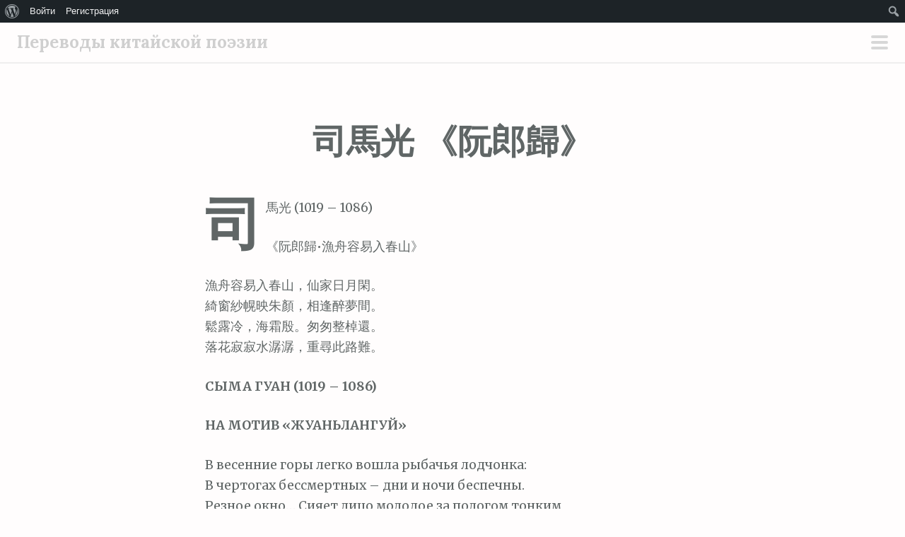

--- FILE ---
content_type: text/html; charset=UTF-8
request_url: https://www.poesia.asia/787
body_size: 8231
content:
<!DOCTYPE html>
<html lang="ru-RU">
<head>
<meta charset="UTF-8">
<meta name="viewport" content="width=device-width, initial-scale=1">
<link rel="profile" href="http://gmpg.org/xfn/11">
<link rel="pingback" href="https://www.poesia.asia/xmlrpc.php">
<title>司馬光 《阮郎歸》 &#8212; Переводы китайской поэзии</title>
<meta name='robots' content='max-image-preview:large' />
<link rel='dns-prefetch' href='//fonts.googleapis.com' />
<link rel='dns-prefetch' href='//s.w.org' />
<link rel="alternate" type="application/rss+xml" title="Переводы китайской поэзии &raquo; Лента" href="https://www.poesia.asia/feed" />
<link rel="alternate" type="application/rss+xml" title="Переводы китайской поэзии &raquo; Лента комментариев" href="https://www.poesia.asia/comments/feed" />
<link rel="alternate" type="application/rss+xml" title="Переводы китайской поэзии &raquo; Лента комментариев к &laquo;司馬光 《阮郎歸》&raquo;" href="https://www.poesia.asia/787/feed" />
		<script type="text/javascript">
			window._wpemojiSettings = {"baseUrl":"https:\/\/s.w.org\/images\/core\/emoji\/13.0.1\/72x72\/","ext":".png","svgUrl":"https:\/\/s.w.org\/images\/core\/emoji\/13.0.1\/svg\/","svgExt":".svg","source":{"concatemoji":"https:\/\/www.poesia.asia\/wp-includes\/js\/wp-emoji-release.min.js?ver=5.7.14"}};
			!function(e,a,t){var n,r,o,i=a.createElement("canvas"),p=i.getContext&&i.getContext("2d");function s(e,t){var a=String.fromCharCode;p.clearRect(0,0,i.width,i.height),p.fillText(a.apply(this,e),0,0);e=i.toDataURL();return p.clearRect(0,0,i.width,i.height),p.fillText(a.apply(this,t),0,0),e===i.toDataURL()}function c(e){var t=a.createElement("script");t.src=e,t.defer=t.type="text/javascript",a.getElementsByTagName("head")[0].appendChild(t)}for(o=Array("flag","emoji"),t.supports={everything:!0,everythingExceptFlag:!0},r=0;r<o.length;r++)t.supports[o[r]]=function(e){if(!p||!p.fillText)return!1;switch(p.textBaseline="top",p.font="600 32px Arial",e){case"flag":return s([127987,65039,8205,9895,65039],[127987,65039,8203,9895,65039])?!1:!s([55356,56826,55356,56819],[55356,56826,8203,55356,56819])&&!s([55356,57332,56128,56423,56128,56418,56128,56421,56128,56430,56128,56423,56128,56447],[55356,57332,8203,56128,56423,8203,56128,56418,8203,56128,56421,8203,56128,56430,8203,56128,56423,8203,56128,56447]);case"emoji":return!s([55357,56424,8205,55356,57212],[55357,56424,8203,55356,57212])}return!1}(o[r]),t.supports.everything=t.supports.everything&&t.supports[o[r]],"flag"!==o[r]&&(t.supports.everythingExceptFlag=t.supports.everythingExceptFlag&&t.supports[o[r]]);t.supports.everythingExceptFlag=t.supports.everythingExceptFlag&&!t.supports.flag,t.DOMReady=!1,t.readyCallback=function(){t.DOMReady=!0},t.supports.everything||(n=function(){t.readyCallback()},a.addEventListener?(a.addEventListener("DOMContentLoaded",n,!1),e.addEventListener("load",n,!1)):(e.attachEvent("onload",n),a.attachEvent("onreadystatechange",function(){"complete"===a.readyState&&t.readyCallback()})),(n=t.source||{}).concatemoji?c(n.concatemoji):n.wpemoji&&n.twemoji&&(c(n.twemoji),c(n.wpemoji)))}(window,document,window._wpemojiSettings);
		</script>
		<style type="text/css">
img.wp-smiley,
img.emoji {
	display: inline !important;
	border: none !important;
	box-shadow: none !important;
	height: 1em !important;
	width: 1em !important;
	margin: 0 .07em !important;
	vertical-align: -0.1em !important;
	background: none !important;
	padding: 0 !important;
}
</style>
	<link rel='stylesheet' id='dashicons-css'  href='https://www.poesia.asia/wp-includes/css/dashicons.min.css?ver=5.7.14' type='text/css' media='all' />
<link rel='stylesheet' id='admin-bar-css'  href='https://www.poesia.asia/wp-includes/css/admin-bar.min.css?ver=5.7.14' type='text/css' media='all' />
<link rel='stylesheet' id='scrawl-style-css'  href='https://www.poesia.asia/wp-content/themes/scrawl/style.css?ver=5.7.14' type='text/css' media='all' />
<link rel='stylesheet' id='scrawl-fonts-css'  href='https://fonts.googleapis.com/css?family=Lora:400,700|Merriweather:400italic,400,700,700italic&#038;subset=latin%2Clatin-ext' type='text/css' media='all' />
<link rel='stylesheet' id='genericons-css'  href='https://www.poesia.asia/wp-content/themes/scrawl/fonts/genericons.css?ver=3.3' type='text/css' media='all' />
<link rel='stylesheet' id='wp-block-library-css'  href='https://www.poesia.asia/wp-includes/css/dist/block-library/style.min.css?ver=5.7.14' type='text/css' media='all' />
<link rel='stylesheet' id='bp-login-form-block-css'  href='https://www.poesia.asia/wp-content/plugins/buddypress/bp-core/css/blocks/login-form.min.css?ver=11.4.0' type='text/css' media='all' />
<link rel='stylesheet' id='bp-member-block-css'  href='https://www.poesia.asia/wp-content/plugins/buddypress/bp-members/css/blocks/member.min.css?ver=11.4.0' type='text/css' media='all' />
<link rel='stylesheet' id='bp-members-block-css'  href='https://www.poesia.asia/wp-content/plugins/buddypress/bp-members/css/blocks/members.min.css?ver=11.4.0' type='text/css' media='all' />
<link rel='stylesheet' id='bp-dynamic-members-block-css'  href='https://www.poesia.asia/wp-content/plugins/buddypress/bp-members/css/blocks/dynamic-members.min.css?ver=11.4.0' type='text/css' media='all' />
<link rel='stylesheet' id='bp-latest-activities-block-css'  href='https://www.poesia.asia/wp-content/plugins/buddypress/bp-activity/css/blocks/latest-activities.min.css?ver=11.4.0' type='text/css' media='all' />
<link rel='stylesheet' id='bp-friends-block-css'  href='https://www.poesia.asia/wp-content/plugins/buddypress/bp-friends/css/blocks/friends.min.css?ver=11.4.0' type='text/css' media='all' />
<link rel='stylesheet' id='bp-group-block-css'  href='https://www.poesia.asia/wp-content/plugins/buddypress/bp-groups/css/blocks/group.min.css?ver=11.4.0' type='text/css' media='all' />
<link rel='stylesheet' id='bp-groups-block-css'  href='https://www.poesia.asia/wp-content/plugins/buddypress/bp-groups/css/blocks/groups.min.css?ver=11.4.0' type='text/css' media='all' />
<link rel='stylesheet' id='bp-dynamic-groups-block-css'  href='https://www.poesia.asia/wp-content/plugins/buddypress/bp-groups/css/blocks/dynamic-groups.min.css?ver=11.4.0' type='text/css' media='all' />
<link rel='stylesheet' id='bp-sitewide-notices-block-css'  href='https://www.poesia.asia/wp-content/plugins/buddypress/bp-messages/css/blocks/sitewide-notices.min.css?ver=11.4.0' type='text/css' media='all' />
<link rel='stylesheet' id='bp-admin-bar-css'  href='https://www.poesia.asia/wp-content/plugins/buddypress/bp-core/css/admin-bar.min.css?ver=11.4.0' type='text/css' media='all' />
<link rel='stylesheet' id='bp-legacy-css-css'  href='https://www.poesia.asia/wp-content/plugins/buddypress/bp-templates/bp-legacy/css/buddypress.min.css?ver=11.4.0' type='text/css' media='screen' />
<script type='text/javascript' src='https://www.poesia.asia/wp-includes/js/jquery/jquery.min.js?ver=3.5.1' id='jquery-core-js'></script>
<script type='text/javascript' src='https://www.poesia.asia/wp-includes/js/jquery/jquery-migrate.min.js?ver=3.3.2' id='jquery-migrate-js'></script>
<script type='text/javascript' id='bp-confirm-js-extra'>
/* <![CDATA[ */
var BP_Confirm = {"are_you_sure":"\u0412\u044b \u0443\u0432\u0435\u0440\u0435\u043d\u044b?"};
/* ]]> */
</script>
<script type='text/javascript' src='https://www.poesia.asia/wp-content/plugins/buddypress/bp-core/js/confirm.min.js?ver=11.4.0' id='bp-confirm-js'></script>
<script type='text/javascript' src='https://www.poesia.asia/wp-content/plugins/buddypress/bp-core/js/widget-members.min.js?ver=11.4.0' id='bp-widget-members-js'></script>
<script type='text/javascript' src='https://www.poesia.asia/wp-content/plugins/buddypress/bp-core/js/jquery-query.min.js?ver=11.4.0' id='bp-jquery-query-js'></script>
<script type='text/javascript' src='https://www.poesia.asia/wp-content/plugins/buddypress/bp-core/js/vendor/jquery-cookie.min.js?ver=11.4.0' id='bp-jquery-cookie-js'></script>
<script type='text/javascript' src='https://www.poesia.asia/wp-content/plugins/buddypress/bp-core/js/vendor/jquery-scroll-to.min.js?ver=11.4.0' id='bp-jquery-scroll-to-js'></script>
<script type='text/javascript' id='bp-legacy-js-js-extra'>
/* <![CDATA[ */
var BP_DTheme = {"accepted":"\u041f\u0440\u0438\u043d\u044f\u0442\u043e","close":"\u0417\u0430\u043a\u0440\u044b\u0442\u044c","comments":"\u043a\u043e\u043c\u043c\u0435\u043d\u0442\u0430\u0440\u0438\u0438","leave_group_confirm":"\u0412\u044b \u0443\u0432\u0435\u0440\u0435\u043d\u044b, \u0447\u0442\u043e \u0445\u043e\u0442\u0438\u0442\u0435 \u043f\u043e\u043a\u0438\u043d\u0443\u0442\u044c \u044d\u0442\u0443 \u0433\u0440\u0443\u043f\u043f\u0443?","mark_as_fav":"\u0412 \u0438\u0437\u0431\u0440\u0430\u043d\u043d\u043e\u0435","my_favs":"\u0418\u0437\u0431\u0440\u0430\u043d\u043d\u043e\u0435","rejected":"\u041e\u0442\u043a\u043b\u043e\u043d\u0435\u043d","remove_fav":"\u0423\u0434\u0430\u043b\u0438\u0442\u044c \u0438\u0437 \u0438\u0437\u0431\u0440\u0430\u043d\u043d\u043e\u0433\u043e","show_all":"\u041f\u043e\u043a\u0430\u0437\u0430\u0442\u044c \u0432\u0441\u0435","show_all_comments":"\u041f\u043e\u043a\u0430\u0437\u0430\u0442\u044c \u0432\u0441\u0435 \u043a\u043e\u043c\u043c\u0435\u043d\u0442\u0430\u0440\u0438\u0438 \u044d\u0442\u043e\u0439 \u0432\u0435\u0442\u043a\u0438","show_x_comments":"\u041f\u043e\u043a\u0430\u0437\u0430\u0442\u044c \u0432\u0441\u0435 \u043a\u043e\u043c\u043c\u0435\u043d\u0442\u0430\u0440\u0438\u0438 (%d)","unsaved_changes":"\u0412\u044b \u043d\u0435 \u0441\u043e\u0445\u0440\u0430\u043d\u0438\u043b\u0438 \u0438\u0437\u043c\u0435\u043d\u0435\u043d\u0438\u044f \u0432 \u0432\u0430\u0448\u0435\u043c \u043f\u0440\u043e\u0444\u0438\u043b\u0435. \u0415\u0441\u043b\u0438 \u0432\u044b \u043f\u043e\u043a\u0438\u043d\u0435\u0442\u0435 \u0441\u0442\u0440\u0430\u043d\u0438\u0446\u0443, \u0438\u0437\u043c\u0435\u043d\u0435\u043d\u0438\u044f \u0431\u0443\u0434\u0443\u0442 \u043f\u043e\u0442\u0435\u0440\u044f\u043d\u044b.","view":"\u041f\u0435\u0440\u0435\u0439\u0442\u0438","store_filter_settings":""};
/* ]]> */
</script>
<script type='text/javascript' src='https://www.poesia.asia/wp-content/plugins/buddypress/bp-templates/bp-legacy/js/buddypress.min.js?ver=11.4.0' id='bp-legacy-js-js'></script>
<link rel="https://api.w.org/" href="https://www.poesia.asia/wp-json/" /><link rel="alternate" type="application/json" href="https://www.poesia.asia/wp-json/wp/v2/posts/787" /><link rel="EditURI" type="application/rsd+xml" title="RSD" href="https://www.poesia.asia/xmlrpc.php?rsd" />
<link rel="wlwmanifest" type="application/wlwmanifest+xml" href="https://www.poesia.asia/wp-includes/wlwmanifest.xml" /> 
<meta name="generator" content="WordPress 5.7.14" />
<link rel="canonical" href="https://www.poesia.asia/787" />
<link rel='shortlink' href='https://www.poesia.asia/?p=787' />
<link rel="alternate" type="application/json+oembed" href="https://www.poesia.asia/wp-json/oembed/1.0/embed?url=https%3A%2F%2Fwww.poesia.asia%2F787" />
<link rel="alternate" type="text/xml+oembed" href="https://www.poesia.asia/wp-json/oembed/1.0/embed?url=https%3A%2F%2Fwww.poesia.asia%2F787&#038;format=xml" />

	<script type="text/javascript">var ajaxurl = 'https://www.poesia.asia/wp-admin/admin-ajax.php';</script>

<style type="text/css">.recentcomments a{display:inline !important;padding:0 !important;margin:0 !important;}</style><style type="text/css" media="print">#wpadminbar { display:none; }</style>
	<style type="text/css" media="screen">
	html { margin-top: 32px !important; }
	* html body { margin-top: 32px !important; }
	@media screen and ( max-width: 782px ) {
		html { margin-top: 46px !important; }
		* html body { margin-top: 46px !important; }
	}
</style>
	</head>

<body class="bp-legacy post-template-default single single-post postid-787 single-format-standard admin-bar no-customize-support group-blog no-js">
	<button class="menu-toggle x">
		<span class="lines"></span>
		<span class="screen-reader-text">Основное меню</span>
	</button>
	<div class="slide-menu">
		
		<h1 class="site-title"><a href="https://www.poesia.asia/" rel="home">Переводы китайской поэзии</a></h1>
		<h2 class="site-description">Публикация и обсуждение переводов китайской поэзии</h2>

		
					<nav id="site-navigation" class="main-navigation" role="navigation">
				<div class="menu-%d0%bd%d0%b0%d0%b2%d0%b8%d0%b3%d0%b0%d1%86%d0%b8%d1%8f-container"><ul id="menu-%d0%bd%d0%b0%d0%b2%d0%b8%d0%b3%d0%b0%d1%86%d0%b8%d1%8f" class="menu"><li id="menu-item-117" class="menu-item menu-item-type-post_type menu-item-object-page menu-item-117"><a href="https://www.poesia.asia/%d0%bf%d0%be%d0%bb%d1%8c%d0%b7%d0%be%d0%b2%d0%b0%d1%82%d0%b5%d0%bb%d0%b8">Пользователи</a></li>
<li id="menu-item-34" class="bp-menu bp-login-nav menu-item menu-item-type-custom menu-item-object-custom menu-item-34"><a href="https://www.poesia.asia/wp-login.php?redirect_to=https%3A%2F%2Fwww.poesia.asia%2F787">Войти</a></li>
<li id="menu-item-35" class="bp-menu bp-register-nav menu-item menu-item-type-custom menu-item-object-custom menu-item-35"><a href="http://www.poesia.asia/%d1%80%d0%b5%d0%b3%d0%b8%d1%81%d1%82%d1%80%d0%b0%d1%86%d0%b8%d1%8f">Регистрация</a></li>
</ul></div>			</nav><!-- #site-navigation -->
		
			<div id="secondary" class="widget-area" role="complementary">
		<aside id="search-2" class="widget widget_search"><form role="search" method="get" class="search-form" action="https://www.poesia.asia/">
				<label>
					<span class="screen-reader-text">Найти:</span>
					<input type="search" class="search-field" placeholder="Поиск&hellip;" value="" name="s" />
				</label>
				<input type="submit" class="search-submit" value="Поиск" />
			</form></aside>
		<aside id="recent-posts-2" class="widget widget_recent_entries">
		<h1 class="widget-title">Свежие записи</h1>
		<ul>
											<li>
					<a href="https://www.poesia.asia/3375">劉長卿 《聽彈琴》</a>
									</li>
											<li>
					<a href="https://www.poesia.asia/3371">歐陽炯《西江月•月映長江秋水》</a>
									</li>
											<li>
					<a href="https://www.poesia.asia/3369">柳永《西江月•鳳額繡帘高卷》</a>
									</li>
											<li>
					<a href="https://www.poesia.asia/3367">黃庭堅《西江月•月側金盆墮水》</a>
									</li>
											<li>
					<a href="https://www.poesia.asia/3365">賀鑄《西江月•攜手看花深徑》</a>
									</li>
					</ul>

		</aside><aside id="recent-comments-2" class="widget widget_recent_comments"><h1 class="widget-title">Свежие комментарии</h1><ul id="recentcomments"><li class="recentcomments"><span class="comment-author-link">Владимир Самошин</span> к записи <a href="https://www.poesia.asia/3300#comment-600">李清照《念奴嬌•蕭條庭院》</a></li><li class="recentcomments"><span class="comment-author-link">Владимир Самошин</span> к записи <a href="https://www.poesia.asia/3208#comment-599">趙匡胤 《詠初日》</a></li><li class="recentcomments"><span class="comment-author-link">Владимир Самошин</span> к записи <a href="https://www.poesia.asia/3205#comment-598">陸游 《東村》</a></li><li class="recentcomments"><span class="comment-author-link">Владимир Самошин</span> к записи <a href="https://www.poesia.asia/2797#comment-596">王稱  《寄友人》</a></li><li class="recentcomments"><span class="comment-author-link">Владимир Самошин</span> к записи <a href="https://www.poesia.asia/2700#comment-595">楊慎 《三岔驛》</a></li></ul></aside><aside id="archives-2" class="widget widget_archive"><h1 class="widget-title">Архивы</h1>
			<ul>
					<li><a href='https://www.poesia.asia/date/2026/01'>Январь 2026</a></li>
	<li><a href='https://www.poesia.asia/date/2025/11'>Ноябрь 2025</a></li>
	<li><a href='https://www.poesia.asia/date/2025/10'>Октябрь 2025</a></li>
	<li><a href='https://www.poesia.asia/date/2025/08'>Август 2025</a></li>
	<li><a href='https://www.poesia.asia/date/2025/06'>Июнь 2025</a></li>
	<li><a href='https://www.poesia.asia/date/2025/05'>Май 2025</a></li>
	<li><a href='https://www.poesia.asia/date/2025/03'>Март 2025</a></li>
	<li><a href='https://www.poesia.asia/date/2025/02'>Февраль 2025</a></li>
	<li><a href='https://www.poesia.asia/date/2025/01'>Январь 2025</a></li>
	<li><a href='https://www.poesia.asia/date/2024/12'>Декабрь 2024</a></li>
	<li><a href='https://www.poesia.asia/date/2024/11'>Ноябрь 2024</a></li>
	<li><a href='https://www.poesia.asia/date/2024/07'>Июль 2024</a></li>
	<li><a href='https://www.poesia.asia/date/2024/06'>Июнь 2024</a></li>
	<li><a href='https://www.poesia.asia/date/2024/04'>Апрель 2024</a></li>
	<li><a href='https://www.poesia.asia/date/2024/02'>Февраль 2024</a></li>
	<li><a href='https://www.poesia.asia/date/2023/12'>Декабрь 2023</a></li>
	<li><a href='https://www.poesia.asia/date/2023/07'>Июль 2023</a></li>
	<li><a href='https://www.poesia.asia/date/2023/06'>Июнь 2023</a></li>
	<li><a href='https://www.poesia.asia/date/2023/05'>Май 2023</a></li>
	<li><a href='https://www.poesia.asia/date/2023/04'>Апрель 2023</a></li>
	<li><a href='https://www.poesia.asia/date/2023/03'>Март 2023</a></li>
	<li><a href='https://www.poesia.asia/date/2023/02'>Февраль 2023</a></li>
	<li><a href='https://www.poesia.asia/date/2023/01'>Январь 2023</a></li>
	<li><a href='https://www.poesia.asia/date/2022/12'>Декабрь 2022</a></li>
	<li><a href='https://www.poesia.asia/date/2022/11'>Ноябрь 2022</a></li>
	<li><a href='https://www.poesia.asia/date/2022/10'>Октябрь 2022</a></li>
	<li><a href='https://www.poesia.asia/date/2022/09'>Сентябрь 2022</a></li>
	<li><a href='https://www.poesia.asia/date/2022/08'>Август 2022</a></li>
	<li><a href='https://www.poesia.asia/date/2022/07'>Июль 2022</a></li>
	<li><a href='https://www.poesia.asia/date/2022/06'>Июнь 2022</a></li>
	<li><a href='https://www.poesia.asia/date/2022/05'>Май 2022</a></li>
	<li><a href='https://www.poesia.asia/date/2022/02'>Февраль 2022</a></li>
	<li><a href='https://www.poesia.asia/date/2022/01'>Январь 2022</a></li>
	<li><a href='https://www.poesia.asia/date/2021/12'>Декабрь 2021</a></li>
	<li><a href='https://www.poesia.asia/date/2021/11'>Ноябрь 2021</a></li>
	<li><a href='https://www.poesia.asia/date/2021/10'>Октябрь 2021</a></li>
	<li><a href='https://www.poesia.asia/date/2021/09'>Сентябрь 2021</a></li>
	<li><a href='https://www.poesia.asia/date/2021/08'>Август 2021</a></li>
	<li><a href='https://www.poesia.asia/date/2021/07'>Июль 2021</a></li>
	<li><a href='https://www.poesia.asia/date/2021/06'>Июнь 2021</a></li>
	<li><a href='https://www.poesia.asia/date/2021/05'>Май 2021</a></li>
	<li><a href='https://www.poesia.asia/date/2021/04'>Апрель 2021</a></li>
	<li><a href='https://www.poesia.asia/date/2020/09'>Сентябрь 2020</a></li>
	<li><a href='https://www.poesia.asia/date/2020/08'>Август 2020</a></li>
	<li><a href='https://www.poesia.asia/date/2020/07'>Июль 2020</a></li>
	<li><a href='https://www.poesia.asia/date/2020/06'>Июнь 2020</a></li>
	<li><a href='https://www.poesia.asia/date/2020/05'>Май 2020</a></li>
	<li><a href='https://www.poesia.asia/date/2020/04'>Апрель 2020</a></li>
	<li><a href='https://www.poesia.asia/date/2020/03'>Март 2020</a></li>
	<li><a href='https://www.poesia.asia/date/2020/02'>Февраль 2020</a></li>
	<li><a href='https://www.poesia.asia/date/2020/01'>Январь 2020</a></li>
	<li><a href='https://www.poesia.asia/date/2019/12'>Декабрь 2019</a></li>
	<li><a href='https://www.poesia.asia/date/2019/11'>Ноябрь 2019</a></li>
	<li><a href='https://www.poesia.asia/date/2019/10'>Октябрь 2019</a></li>
	<li><a href='https://www.poesia.asia/date/2019/05'>Май 2019</a></li>
	<li><a href='https://www.poesia.asia/date/2019/04'>Апрель 2019</a></li>
	<li><a href='https://www.poesia.asia/date/2019/03'>Март 2019</a></li>
	<li><a href='https://www.poesia.asia/date/2019/02'>Февраль 2019</a></li>
	<li><a href='https://www.poesia.asia/date/2018/12'>Декабрь 2018</a></li>
	<li><a href='https://www.poesia.asia/date/2018/11'>Ноябрь 2018</a></li>
	<li><a href='https://www.poesia.asia/date/2018/10'>Октябрь 2018</a></li>
	<li><a href='https://www.poesia.asia/date/2018/09'>Сентябрь 2018</a></li>
	<li><a href='https://www.poesia.asia/date/2018/08'>Август 2018</a></li>
	<li><a href='https://www.poesia.asia/date/2018/07'>Июль 2018</a></li>
	<li><a href='https://www.poesia.asia/date/2018/06'>Июнь 2018</a></li>
	<li><a href='https://www.poesia.asia/date/2018/05'>Май 2018</a></li>
	<li><a href='https://www.poesia.asia/date/2018/04'>Апрель 2018</a></li>
	<li><a href='https://www.poesia.asia/date/2018/03'>Март 2018</a></li>
	<li><a href='https://www.poesia.asia/date/2018/01'>Январь 2018</a></li>
	<li><a href='https://www.poesia.asia/date/2017/12'>Декабрь 2017</a></li>
	<li><a href='https://www.poesia.asia/date/2017/10'>Октябрь 2017</a></li>
	<li><a href='https://www.poesia.asia/date/2017/09'>Сентябрь 2017</a></li>
	<li><a href='https://www.poesia.asia/date/2017/08'>Август 2017</a></li>
	<li><a href='https://www.poesia.asia/date/2017/07'>Июль 2017</a></li>
	<li><a href='https://www.poesia.asia/date/2017/05'>Май 2017</a></li>
	<li><a href='https://www.poesia.asia/date/2017/01'>Январь 2017</a></li>
	<li><a href='https://www.poesia.asia/date/2016/11'>Ноябрь 2016</a></li>
	<li><a href='https://www.poesia.asia/date/2016/10'>Октябрь 2016</a></li>
	<li><a href='https://www.poesia.asia/date/2016/09'>Сентябрь 2016</a></li>
			</ul>

			</aside><aside id="categories-2" class="widget widget_categories"><h1 class="widget-title">Рубрики</h1>
			<ul>
					<li class="cat-item cat-item-1"><a href="https://www.poesia.asia/category/%d0%b1%d0%b5%d0%b7-%d1%80%d1%83%d0%b1%d1%80%d0%b8%d0%ba%d0%b8">Без рубрики</a>
</li>
	<li class="cat-item cat-item-45"><a href="https://www.poesia.asia/category/wudai">五代 Пять династий</a>
</li>
	<li class="cat-item cat-item-32"><a href="https://www.poesia.asia/category/yuan">元 Юань</a>
</li>
	<li class="cat-item cat-item-22"><a href="https://www.poesia.asia/category/xianqin">先秦 до Цинь</a>
</li>
	<li class="cat-item cat-item-26"><a href="https://www.poesia.asia/category/nanbeichao">南北朝 Нань-бэй чао</a>
</li>
	<li class="cat-item cat-item-28"><a href="https://www.poesia.asia/category/tang">唐 Тан</a>
</li>
	<li class="cat-item cat-item-29"><a href="https://www.poesia.asia/category/song">宋 Сун</a>
</li>
	<li class="cat-item cat-item-33"><a href="https://www.poesia.asia/category/ming">明 Мин</a>
</li>
	<li class="cat-item cat-item-34"><a href="https://www.poesia.asia/category/qing">清 Цин</a>
</li>
	<li class="cat-item cat-item-24"><a href="https://www.poesia.asia/category/han">漢 Хань</a>
</li>
	<li class="cat-item cat-item-35"><a href="https://www.poesia.asia/category/jinxiandai">近現代 Новое время</a>
</li>
	<li class="cat-item cat-item-31"><a href="https://www.poesia.asia/category/jin">金 Цзинь</a>
</li>
	<li class="cat-item cat-item-25"><a href="https://www.poesia.asia/category/wei-jin">魏晉 Вэй-Цзинь</a>
</li>
			</ul>

			</aside><aside id="meta-2" class="widget widget_meta"><h1 class="widget-title">Мета</h1>
		<ul>
			<li><a href="https://www.poesia.asia/%d1%80%d0%b5%d0%b3%d0%b8%d1%81%d1%82%d1%80%d0%b0%d1%86%d0%b8%d1%8f/">Регистрация</a></li>			<li><a href="https://www.poesia.asia/wp-login.php">Войти</a></li>
			<li><a href="https://www.poesia.asia/feed">Лента записей</a></li>
			<li><a href="https://www.poesia.asia/comments/feed">Лента комментариев</a></li>

			<li><a href="https://ru.wordpress.org/">WordPress.org</a></li>
		</ul>

		</aside>	</div><!-- #secondary -->
	</div><!-- .slide-menu -->
<div id="page" class="hfeed site">
	<a class="skip-link screen-reader-text" href="#content">Перейти к содержимому</a>

	<header id="masthead" class="site-header" role="banner">

		<div class="site-branding">
						<h1 class="site-title"><a href="https://www.poesia.asia/" rel="home">Переводы китайской поэзии</a></h1>
		</div>

	</header><!-- #masthead -->

	
	
	<div id="content" class="site-content">


	<div id="primary" class="content-area">
		<main id="main" class="site-main" role="main">

		
			<article id="post-787" class="post-787 post type-post status-publish format-standard hentry category-song">
			<header class="entry-header">
			<h1 class="entry-title">司馬光 《阮郎歸》</h1>		</header><!-- .entry-header -->
		<div class="entry-content">
		<p>司馬光 (1019 – 1086)</p>
<p>《阮郎歸•漁舟容易入春山》</p>
<p>漁舟容易入春山，仙家日月閑。<br />
綺窗紗幌映朱顏，相逢醉夢間。<br />
鬆露冷，海霜殷。匆匆整棹還。<br />
落花寂寂水潺潺，重尋此路難。</p>
<p><strong>СЫМА ГУАН (1019 – 1086)</strong></p>
<p><strong>НА МОТИВ «ЖУАНЬЛАНГУЙ»</strong></p>
<p>В весенние горы легко вошла рыбачья лодчонка:<br />
В чертогах бессмертных – дни и ночи беспечны.<br />
Резное окно… Сияет лицо молодое за пологом тонким,<br />
Встретились взглядами – и опьянел, словно во сне, я.</p>
<p>На соснах роса холодна, над морем заря багряна –<br />
Спеша-торопясь, взяв весло, назад возвращаться надо.<br />
Цветы опадают тихо-безмолвно, волны журчат-струятся,<br />
Снова найти мне эту дорогу вряд ли уже удастся…</p>
<p>Перевёл с китайского Владимир Самошин.</p>
<p>© Владимир Самошин, 2018.</p>
			</div><!-- .entry-content -->

	<footer class="entry-footer">
				<div class="entry-meta clear">
			<span class="posted-on">Posted on <a href="https://www.poesia.asia/787" rel="bookmark"><time class="entry-date published" datetime="2018-05-17T21:12:39+03:00">2018.05.17</time><time class="updated" datetime="2018-05-17T21:18:12+03:00">2018.05.17</time></a></span><span class="byline"> by <span class="author vcard"><a class="url fn n" href="https://www.poesia.asia/author/fengliu">Владимир Самошин</a></span></span><span class="category-links"> in <a href="https://www.poesia.asia/category/song" rel="category tag">宋 Сун</a></span>			<span class="secondary-entry-meta">
								<span class="comments-link"><a href="https://www.poesia.asia/787#comments">2</a></span>							</span>
		</div><!-- .entry-meta -->
	</footer><!-- .entry-footer -->
</article><!-- #post-## -->

			
	<nav class="navigation post-navigation" role="navigation" aria-label="Записи">
		<h2 class="screen-reader-text">Навигация по записям</h2>
		<div class="nav-links"><div class="nav-previous"><a href="https://www.poesia.asia/780" rel="prev"><span class="title">Предыдущая запись</span>仲殊《南柯子•十里青山遠》</a></div><div class="nav-next"><a href="https://www.poesia.asia/792" rel="next"><span class="title">Следующая запись</span>秦觀《點絳唇•醉漾輕舟》</a></div></div>
	</nav>
			
<div id="comments" class="comments-area">

	
			<h2 class="comments-title">
			<span>司馬光 《阮郎歸》</span>: 2 комментария		</h2>

		<ol class="comment-list">
					<li id="comment-274" class="comment byuser comment-author-papa-huhu even thread-even depth-1 parent">
			<article id="div-comment-274" class="comment-body">
				<footer class="comment-meta">
					<div class="comment-author vcard">
						<img alt='' src='https://www.poesia.asia/wp-content/uploads/avatars/1/57ee1cad749d5-bpfull.png' srcset='https://www.poesia.asia/wp-content/uploads/avatars/1/57ee1cad749d5-bpfull.png 2x' class='avatar avatar-64 photo' height='64' width='64' loading='lazy'/>						<b class="fn"><a href='https://www.poesia.asia/%d0%bf%d0%be%d0%bb%d1%8c%d0%b7%d0%be%d0%b2%d0%b0%d1%82%d0%b5%d0%bb%d0%b8/papa-huhu/' rel='external nofollow ugc' class='url'>Papa HuHu</a></b><span class="says">:</span>					</div><!-- .comment-author -->

					<div class="comment-metadata">
						<a href="https://www.poesia.asia/787#comment-274"><time datetime="2018-05-18T11:50:46+03:00">2018.05.18 в 11:50</time></a>					</div><!-- .comment-metadata -->

									</footer><!-- .comment-meta -->

				<div class="comment-content">
					<p>Мне понравилось!</p>
				</div><!-- .comment-content -->

				<div class="reply"><a rel="nofollow" class="comment-reply-login" href="https://www.poesia.asia/wp-login.php?redirect_to=https%3A%2F%2Fwww.poesia.asia%2F787">Войдите, чтобы ответить</a></div>			</article><!-- .comment-body -->
		<ol class="children">
		<li id="comment-275" class="comment byuser comment-author-fengliu bypostauthor odd alt depth-2">
			<article id="div-comment-275" class="comment-body">
				<footer class="comment-meta">
					<div class="comment-author vcard">
						<img alt='' src='https://www.poesia.asia/wp-content/uploads/avatars/2/57ee1bd2b1830-bpfull.png' srcset='https://www.poesia.asia/wp-content/uploads/avatars/2/57ee1bd2b1830-bpfull.png 2x' class='avatar avatar-64 photo' height='64' width='64' loading='lazy'/>						<b class="fn"><a href='https://www.poesia.asia/%d0%bf%d0%be%d0%bb%d1%8c%d0%b7%d0%be%d0%b2%d0%b0%d1%82%d0%b5%d0%bb%d0%b8/fengliu/' rel='external nofollow ugc' class='url'>Владимир Самошин</a></b><span class="says">:</span>					</div><!-- .comment-author -->

					<div class="comment-metadata">
						<a href="https://www.poesia.asia/787#comment-275"><time datetime="2018-05-18T17:51:20+03:00">2018.05.18 в 17:51</time></a>					</div><!-- .comment-metadata -->

									</footer><!-- .comment-meta -->

				<div class="comment-content">
					<p>Спасибо!</p>
				</div><!-- .comment-content -->

				<div class="reply"><a rel="nofollow" class="comment-reply-login" href="https://www.poesia.asia/wp-login.php?redirect_to=https%3A%2F%2Fwww.poesia.asia%2F787">Войдите, чтобы ответить</a></div>			</article><!-- .comment-body -->
		</li><!-- #comment-## -->
</ol><!-- .children -->
</li><!-- #comment-## -->
		</ol><!-- .comment-list -->

		
	
	
		<div id="respond" class="comment-respond">
		<h3 id="reply-title" class="comment-reply-title">Добавить комментарий <small><a rel="nofollow" id="cancel-comment-reply-link" title="Отменить ответ" href="/787#respond" style="display:none;"><span class="screen-reader-text">Отменить ответ</span></a></small></h3><p class="must-log-in">Для отправки комментария вам необходимо <a href="https://www.poesia.asia/wp-login.php?redirect_to=https%3A%2F%2Fwww.poesia.asia%2F787">авторизоваться</a>.</p>	</div><!-- #respond -->
	
</div><!-- #comments -->
		
		</main><!-- #main -->
	</div><!-- #primary -->

	</div><!-- #content -->

	<footer id="colophon" class="site-footer" role="contentinfo">
		<div class="site-info">
			<a href="http://ru.wordpress.org/">Сайт работает на WordPress</a>
			<span class="sep"> ~ </span>
			Тема: Scrawl, автор: <a href="http://wordpress.com/themes/scrawl/" rel="designer">WordPress.com</a>.		</div><!-- .site-info -->
	</footer><!-- #colophon -->
</div><!-- #page -->

<script type='text/javascript' src='https://www.poesia.asia/wp-includes/js/hoverintent-js.min.js?ver=2.2.1' id='hoverintent-js-js'></script>
<script type='text/javascript' src='https://www.poesia.asia/wp-includes/js/admin-bar.min.js?ver=5.7.14' id='admin-bar-js'></script>
<script type='text/javascript' src='https://www.poesia.asia/wp-content/themes/scrawl/js/scrawl.js?ver=20150309' id='scrawl-script-js'></script>
<script type='text/javascript' src='https://www.poesia.asia/wp-content/themes/scrawl/js/skip-link-focus-fix.js?ver=20130115' id='scrawl-skip-link-focus-fix-js'></script>
<script type='text/javascript' src='https://www.poesia.asia/wp-includes/js/comment-reply.min.js?ver=5.7.14' id='comment-reply-js'></script>
<script type='text/javascript' src='https://www.poesia.asia/wp-includes/js/wp-embed.min.js?ver=5.7.14' id='wp-embed-js'></script>
		<div id="wpadminbar" class="nojq nojs">
							<a class="screen-reader-shortcut" href="#wp-toolbar" tabindex="1">Перейти к верхней панели</a>
						<div class="quicklinks" id="wp-toolbar" role="navigation" aria-label="Верхняя панель">
				<ul id='wp-admin-bar-root-default' class="ab-top-menu"><li id='wp-admin-bar-wp-logo' class="menupop"><div class="ab-item ab-empty-item" tabindex="0" aria-haspopup="true"><span class="ab-icon"></span><span class="screen-reader-text">О WordPress</span></div><div class="ab-sub-wrapper"><ul id='wp-admin-bar-wp-logo-external' class="ab-sub-secondary ab-submenu"><li id='wp-admin-bar-wporg'><a class='ab-item' href='https://ru.wordpress.org/'>WordPress.org</a></li><li id='wp-admin-bar-documentation'><a class='ab-item' href='https://ru.wordpress.org/support/'>Документация</a></li><li id='wp-admin-bar-support-forums'><a class='ab-item' href='https://ru.wordpress.org/support/forums/'>Поддержка</a></li><li id='wp-admin-bar-feedback'><a class='ab-item' href='https://ru.wordpress.org/support/forum/requests-and-feedback/'>Обратная связь</a></li></ul></div></li><li id='wp-admin-bar-bp-login'><a class='ab-item' href='https://www.poesia.asia/wp-login.php?redirect_to=https%3A%2F%2Fwww.poesia.asia%2F787'>Войти</a></li><li id='wp-admin-bar-bp-register'><a class='ab-item' href='https://www.poesia.asia/%d1%80%d0%b5%d0%b3%d0%b8%d1%81%d1%82%d1%80%d0%b0%d1%86%d0%b8%d1%8f/'>Регистрация</a></li></ul><ul id='wp-admin-bar-top-secondary' class="ab-top-secondary ab-top-menu"><li id='wp-admin-bar-search' class="admin-bar-search"><div class="ab-item ab-empty-item" tabindex="-1"><form action="https://www.poesia.asia/" method="get" id="adminbarsearch"><input class="adminbar-input" name="s" id="adminbar-search" type="text" value="" maxlength="150" /><label for="adminbar-search" class="screen-reader-text">Поиск</label><input type="submit" class="adminbar-button" value="Поиск"/></form></div></li></ul>			</div>
					</div>

		
</body>
</html>